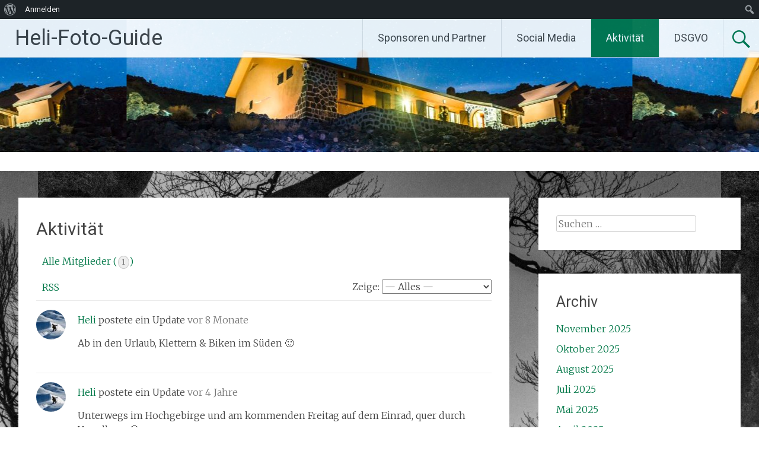

--- FILE ---
content_type: text/html; charset=UTF-8
request_url: https://www.foto-guide.at/aktivitaet/
body_size: 13799
content:
<!DOCTYPE html>
<html lang="de">
<head>
<meta charset="UTF-8">
<meta name="viewport" content="width=device-width, initial-scale=1">
<link rel="profile" href="https://gmpg.org/xfn/11">
<title>Aktivität &#8211; Heli-Foto-Guide</title>
<meta name='robots' content='max-image-preview:large' />
<link rel='dns-prefetch' href='//fonts.googleapis.com' />
<link rel="alternate" type="application/rss+xml" title="Heli-Foto-Guide &raquo; Feed" href="https://www.foto-guide.at/feed/" />
<link rel="alternate" type="application/rss+xml" title="Heli-Foto-Guide &raquo; Kommentar-Feed" href="https://www.foto-guide.at/comments/feed/" />
<link rel="alternate" title="oEmbed (JSON)" type="application/json+oembed" href="https://www.foto-guide.at/wp-json/oembed/1.0/embed?url" />
<link rel="alternate" title="oEmbed (XML)" type="text/xml+oembed" href="https://www.foto-guide.at/wp-json/oembed/1.0/embed?url&#038;format=xml" />
<style id='wp-img-auto-sizes-contain-inline-css' type='text/css'>
img:is([sizes=auto i],[sizes^="auto," i]){contain-intrinsic-size:3000px 1500px}
/*# sourceURL=wp-img-auto-sizes-contain-inline-css */
</style>
<link rel='stylesheet' id='dashicons-css' href='https://www.foto-guide.at/wp-includes/css/dashicons.min.css?ver=6.9' type='text/css' media='all' />
<link rel='stylesheet' id='admin-bar-css' href='https://www.foto-guide.at/wp-includes/css/admin-bar.min.css?ver=6.9' type='text/css' media='all' />
<style id='admin-bar-inline-css' type='text/css'>

		@media screen { html { margin-top: 32px !important; } }
		@media screen and ( max-width: 782px ) { html { margin-top: 46px !important; } }
	
@media print { #wpadminbar { display:none; } }
/*# sourceURL=admin-bar-inline-css */
</style>
<style id='wp-emoji-styles-inline-css' type='text/css'>

	img.wp-smiley, img.emoji {
		display: inline !important;
		border: none !important;
		box-shadow: none !important;
		height: 1em !important;
		width: 1em !important;
		margin: 0 0.07em !important;
		vertical-align: -0.1em !important;
		background: none !important;
		padding: 0 !important;
	}
/*# sourceURL=wp-emoji-styles-inline-css */
</style>
<style id='wp-block-library-inline-css' type='text/css'>
:root{--wp-block-synced-color:#7a00df;--wp-block-synced-color--rgb:122,0,223;--wp-bound-block-color:var(--wp-block-synced-color);--wp-editor-canvas-background:#ddd;--wp-admin-theme-color:#007cba;--wp-admin-theme-color--rgb:0,124,186;--wp-admin-theme-color-darker-10:#006ba1;--wp-admin-theme-color-darker-10--rgb:0,107,160.5;--wp-admin-theme-color-darker-20:#005a87;--wp-admin-theme-color-darker-20--rgb:0,90,135;--wp-admin-border-width-focus:2px}@media (min-resolution:192dpi){:root{--wp-admin-border-width-focus:1.5px}}.wp-element-button{cursor:pointer}:root .has-very-light-gray-background-color{background-color:#eee}:root .has-very-dark-gray-background-color{background-color:#313131}:root .has-very-light-gray-color{color:#eee}:root .has-very-dark-gray-color{color:#313131}:root .has-vivid-green-cyan-to-vivid-cyan-blue-gradient-background{background:linear-gradient(135deg,#00d084,#0693e3)}:root .has-purple-crush-gradient-background{background:linear-gradient(135deg,#34e2e4,#4721fb 50%,#ab1dfe)}:root .has-hazy-dawn-gradient-background{background:linear-gradient(135deg,#faaca8,#dad0ec)}:root .has-subdued-olive-gradient-background{background:linear-gradient(135deg,#fafae1,#67a671)}:root .has-atomic-cream-gradient-background{background:linear-gradient(135deg,#fdd79a,#004a59)}:root .has-nightshade-gradient-background{background:linear-gradient(135deg,#330968,#31cdcf)}:root .has-midnight-gradient-background{background:linear-gradient(135deg,#020381,#2874fc)}:root{--wp--preset--font-size--normal:16px;--wp--preset--font-size--huge:42px}.has-regular-font-size{font-size:1em}.has-larger-font-size{font-size:2.625em}.has-normal-font-size{font-size:var(--wp--preset--font-size--normal)}.has-huge-font-size{font-size:var(--wp--preset--font-size--huge)}.has-text-align-center{text-align:center}.has-text-align-left{text-align:left}.has-text-align-right{text-align:right}.has-fit-text{white-space:nowrap!important}#end-resizable-editor-section{display:none}.aligncenter{clear:both}.items-justified-left{justify-content:flex-start}.items-justified-center{justify-content:center}.items-justified-right{justify-content:flex-end}.items-justified-space-between{justify-content:space-between}.screen-reader-text{border:0;clip-path:inset(50%);height:1px;margin:-1px;overflow:hidden;padding:0;position:absolute;width:1px;word-wrap:normal!important}.screen-reader-text:focus{background-color:#ddd;clip-path:none;color:#444;display:block;font-size:1em;height:auto;left:5px;line-height:normal;padding:15px 23px 14px;text-decoration:none;top:5px;width:auto;z-index:100000}html :where(.has-border-color){border-style:solid}html :where([style*=border-top-color]){border-top-style:solid}html :where([style*=border-right-color]){border-right-style:solid}html :where([style*=border-bottom-color]){border-bottom-style:solid}html :where([style*=border-left-color]){border-left-style:solid}html :where([style*=border-width]){border-style:solid}html :where([style*=border-top-width]){border-top-style:solid}html :where([style*=border-right-width]){border-right-style:solid}html :where([style*=border-bottom-width]){border-bottom-style:solid}html :where([style*=border-left-width]){border-left-style:solid}html :where(img[class*=wp-image-]){height:auto;max-width:100%}:where(figure){margin:0 0 1em}html :where(.is-position-sticky){--wp-admin--admin-bar--position-offset:var(--wp-admin--admin-bar--height,0px)}@media screen and (max-width:600px){html :where(.is-position-sticky){--wp-admin--admin-bar--position-offset:0px}}

/*# sourceURL=wp-block-library-inline-css */
</style><style id='global-styles-inline-css' type='text/css'>
:root{--wp--preset--aspect-ratio--square: 1;--wp--preset--aspect-ratio--4-3: 4/3;--wp--preset--aspect-ratio--3-4: 3/4;--wp--preset--aspect-ratio--3-2: 3/2;--wp--preset--aspect-ratio--2-3: 2/3;--wp--preset--aspect-ratio--16-9: 16/9;--wp--preset--aspect-ratio--9-16: 9/16;--wp--preset--color--black: #000000;--wp--preset--color--cyan-bluish-gray: #abb8c3;--wp--preset--color--white: #ffffff;--wp--preset--color--pale-pink: #f78da7;--wp--preset--color--vivid-red: #cf2e2e;--wp--preset--color--luminous-vivid-orange: #ff6900;--wp--preset--color--luminous-vivid-amber: #fcb900;--wp--preset--color--light-green-cyan: #7bdcb5;--wp--preset--color--vivid-green-cyan: #00d084;--wp--preset--color--pale-cyan-blue: #8ed1fc;--wp--preset--color--vivid-cyan-blue: #0693e3;--wp--preset--color--vivid-purple: #9b51e0;--wp--preset--gradient--vivid-cyan-blue-to-vivid-purple: linear-gradient(135deg,rgb(6,147,227) 0%,rgb(155,81,224) 100%);--wp--preset--gradient--light-green-cyan-to-vivid-green-cyan: linear-gradient(135deg,rgb(122,220,180) 0%,rgb(0,208,130) 100%);--wp--preset--gradient--luminous-vivid-amber-to-luminous-vivid-orange: linear-gradient(135deg,rgb(252,185,0) 0%,rgb(255,105,0) 100%);--wp--preset--gradient--luminous-vivid-orange-to-vivid-red: linear-gradient(135deg,rgb(255,105,0) 0%,rgb(207,46,46) 100%);--wp--preset--gradient--very-light-gray-to-cyan-bluish-gray: linear-gradient(135deg,rgb(238,238,238) 0%,rgb(169,184,195) 100%);--wp--preset--gradient--cool-to-warm-spectrum: linear-gradient(135deg,rgb(74,234,220) 0%,rgb(151,120,209) 20%,rgb(207,42,186) 40%,rgb(238,44,130) 60%,rgb(251,105,98) 80%,rgb(254,248,76) 100%);--wp--preset--gradient--blush-light-purple: linear-gradient(135deg,rgb(255,206,236) 0%,rgb(152,150,240) 100%);--wp--preset--gradient--blush-bordeaux: linear-gradient(135deg,rgb(254,205,165) 0%,rgb(254,45,45) 50%,rgb(107,0,62) 100%);--wp--preset--gradient--luminous-dusk: linear-gradient(135deg,rgb(255,203,112) 0%,rgb(199,81,192) 50%,rgb(65,88,208) 100%);--wp--preset--gradient--pale-ocean: linear-gradient(135deg,rgb(255,245,203) 0%,rgb(182,227,212) 50%,rgb(51,167,181) 100%);--wp--preset--gradient--electric-grass: linear-gradient(135deg,rgb(202,248,128) 0%,rgb(113,206,126) 100%);--wp--preset--gradient--midnight: linear-gradient(135deg,rgb(2,3,129) 0%,rgb(40,116,252) 100%);--wp--preset--font-size--small: 13px;--wp--preset--font-size--medium: 20px;--wp--preset--font-size--large: 36px;--wp--preset--font-size--x-large: 42px;--wp--preset--spacing--20: 0.44rem;--wp--preset--spacing--30: 0.67rem;--wp--preset--spacing--40: 1rem;--wp--preset--spacing--50: 1.5rem;--wp--preset--spacing--60: 2.25rem;--wp--preset--spacing--70: 3.38rem;--wp--preset--spacing--80: 5.06rem;--wp--preset--shadow--natural: 6px 6px 9px rgba(0, 0, 0, 0.2);--wp--preset--shadow--deep: 12px 12px 50px rgba(0, 0, 0, 0.4);--wp--preset--shadow--sharp: 6px 6px 0px rgba(0, 0, 0, 0.2);--wp--preset--shadow--outlined: 6px 6px 0px -3px rgb(255, 255, 255), 6px 6px rgb(0, 0, 0);--wp--preset--shadow--crisp: 6px 6px 0px rgb(0, 0, 0);}:where(.is-layout-flex){gap: 0.5em;}:where(.is-layout-grid){gap: 0.5em;}body .is-layout-flex{display: flex;}.is-layout-flex{flex-wrap: wrap;align-items: center;}.is-layout-flex > :is(*, div){margin: 0;}body .is-layout-grid{display: grid;}.is-layout-grid > :is(*, div){margin: 0;}:where(.wp-block-columns.is-layout-flex){gap: 2em;}:where(.wp-block-columns.is-layout-grid){gap: 2em;}:where(.wp-block-post-template.is-layout-flex){gap: 1.25em;}:where(.wp-block-post-template.is-layout-grid){gap: 1.25em;}.has-black-color{color: var(--wp--preset--color--black) !important;}.has-cyan-bluish-gray-color{color: var(--wp--preset--color--cyan-bluish-gray) !important;}.has-white-color{color: var(--wp--preset--color--white) !important;}.has-pale-pink-color{color: var(--wp--preset--color--pale-pink) !important;}.has-vivid-red-color{color: var(--wp--preset--color--vivid-red) !important;}.has-luminous-vivid-orange-color{color: var(--wp--preset--color--luminous-vivid-orange) !important;}.has-luminous-vivid-amber-color{color: var(--wp--preset--color--luminous-vivid-amber) !important;}.has-light-green-cyan-color{color: var(--wp--preset--color--light-green-cyan) !important;}.has-vivid-green-cyan-color{color: var(--wp--preset--color--vivid-green-cyan) !important;}.has-pale-cyan-blue-color{color: var(--wp--preset--color--pale-cyan-blue) !important;}.has-vivid-cyan-blue-color{color: var(--wp--preset--color--vivid-cyan-blue) !important;}.has-vivid-purple-color{color: var(--wp--preset--color--vivid-purple) !important;}.has-black-background-color{background-color: var(--wp--preset--color--black) !important;}.has-cyan-bluish-gray-background-color{background-color: var(--wp--preset--color--cyan-bluish-gray) !important;}.has-white-background-color{background-color: var(--wp--preset--color--white) !important;}.has-pale-pink-background-color{background-color: var(--wp--preset--color--pale-pink) !important;}.has-vivid-red-background-color{background-color: var(--wp--preset--color--vivid-red) !important;}.has-luminous-vivid-orange-background-color{background-color: var(--wp--preset--color--luminous-vivid-orange) !important;}.has-luminous-vivid-amber-background-color{background-color: var(--wp--preset--color--luminous-vivid-amber) !important;}.has-light-green-cyan-background-color{background-color: var(--wp--preset--color--light-green-cyan) !important;}.has-vivid-green-cyan-background-color{background-color: var(--wp--preset--color--vivid-green-cyan) !important;}.has-pale-cyan-blue-background-color{background-color: var(--wp--preset--color--pale-cyan-blue) !important;}.has-vivid-cyan-blue-background-color{background-color: var(--wp--preset--color--vivid-cyan-blue) !important;}.has-vivid-purple-background-color{background-color: var(--wp--preset--color--vivid-purple) !important;}.has-black-border-color{border-color: var(--wp--preset--color--black) !important;}.has-cyan-bluish-gray-border-color{border-color: var(--wp--preset--color--cyan-bluish-gray) !important;}.has-white-border-color{border-color: var(--wp--preset--color--white) !important;}.has-pale-pink-border-color{border-color: var(--wp--preset--color--pale-pink) !important;}.has-vivid-red-border-color{border-color: var(--wp--preset--color--vivid-red) !important;}.has-luminous-vivid-orange-border-color{border-color: var(--wp--preset--color--luminous-vivid-orange) !important;}.has-luminous-vivid-amber-border-color{border-color: var(--wp--preset--color--luminous-vivid-amber) !important;}.has-light-green-cyan-border-color{border-color: var(--wp--preset--color--light-green-cyan) !important;}.has-vivid-green-cyan-border-color{border-color: var(--wp--preset--color--vivid-green-cyan) !important;}.has-pale-cyan-blue-border-color{border-color: var(--wp--preset--color--pale-cyan-blue) !important;}.has-vivid-cyan-blue-border-color{border-color: var(--wp--preset--color--vivid-cyan-blue) !important;}.has-vivid-purple-border-color{border-color: var(--wp--preset--color--vivid-purple) !important;}.has-vivid-cyan-blue-to-vivid-purple-gradient-background{background: var(--wp--preset--gradient--vivid-cyan-blue-to-vivid-purple) !important;}.has-light-green-cyan-to-vivid-green-cyan-gradient-background{background: var(--wp--preset--gradient--light-green-cyan-to-vivid-green-cyan) !important;}.has-luminous-vivid-amber-to-luminous-vivid-orange-gradient-background{background: var(--wp--preset--gradient--luminous-vivid-amber-to-luminous-vivid-orange) !important;}.has-luminous-vivid-orange-to-vivid-red-gradient-background{background: var(--wp--preset--gradient--luminous-vivid-orange-to-vivid-red) !important;}.has-very-light-gray-to-cyan-bluish-gray-gradient-background{background: var(--wp--preset--gradient--very-light-gray-to-cyan-bluish-gray) !important;}.has-cool-to-warm-spectrum-gradient-background{background: var(--wp--preset--gradient--cool-to-warm-spectrum) !important;}.has-blush-light-purple-gradient-background{background: var(--wp--preset--gradient--blush-light-purple) !important;}.has-blush-bordeaux-gradient-background{background: var(--wp--preset--gradient--blush-bordeaux) !important;}.has-luminous-dusk-gradient-background{background: var(--wp--preset--gradient--luminous-dusk) !important;}.has-pale-ocean-gradient-background{background: var(--wp--preset--gradient--pale-ocean) !important;}.has-electric-grass-gradient-background{background: var(--wp--preset--gradient--electric-grass) !important;}.has-midnight-gradient-background{background: var(--wp--preset--gradient--midnight) !important;}.has-small-font-size{font-size: var(--wp--preset--font-size--small) !important;}.has-medium-font-size{font-size: var(--wp--preset--font-size--medium) !important;}.has-large-font-size{font-size: var(--wp--preset--font-size--large) !important;}.has-x-large-font-size{font-size: var(--wp--preset--font-size--x-large) !important;}
/*# sourceURL=global-styles-inline-css */
</style>

<style id='classic-theme-styles-inline-css' type='text/css'>
/*! This file is auto-generated */
.wp-block-button__link{color:#fff;background-color:#32373c;border-radius:9999px;box-shadow:none;text-decoration:none;padding:calc(.667em + 2px) calc(1.333em + 2px);font-size:1.125em}.wp-block-file__button{background:#32373c;color:#fff;text-decoration:none}
/*# sourceURL=/wp-includes/css/classic-themes.min.css */
</style>
<link rel='stylesheet' id='bbp-default-css' href='https://www.foto-guide.at/wp-content/plugins/bbpress/templates/default/css/bbpress.min.css?ver=2.6.14' type='text/css' media='all' />
<link rel='stylesheet' id='bp-admin-bar-css' href='https://www.foto-guide.at/wp-content/plugins/buddypress/bp-core/css/admin-bar.min.css?ver=14.4.0' type='text/css' media='all' />
<link rel='stylesheet' id='bp-tooltips-css' href='https://www.foto-guide.at/wp-content/plugins/buddypress/bp-core/css/bp-tooltips.min.css?ver=14.4.0' type='text/css' media='all' />
<link rel='stylesheet' id='bp-legacy-css-css' href='https://www.foto-guide.at/wp-content/plugins/buddypress/bp-templates/bp-legacy/css/buddypress.min.css?ver=14.4.0' type='text/css' media='screen' />
<link rel='stylesheet' id='responsive-lightbox-swipebox-css' href='https://www.foto-guide.at/wp-content/plugins/responsive-lightbox/assets/swipebox/swipebox.min.css?ver=1.5.2' type='text/css' media='all' />
<link rel='stylesheet' id='megamenu-css' href='https://www.foto-guide.at/wp-content/uploads/maxmegamenu/style.css?ver=2fd4af' type='text/css' media='all' />
<link rel='stylesheet' id='radiate-style-css' href='https://www.foto-guide.at/wp-content/themes/radiate/style.css?ver=6.9' type='text/css' media='all' />
<link rel='stylesheet' id='radiate-google-fonts-css' href='//fonts.googleapis.com/css?family=Roboto%7CMerriweather%3A400%2C300&#038;display=swap&#038;ver=6.9' type='text/css' media='all' />
<link rel='stylesheet' id='radiate-genericons-css' href='https://www.foto-guide.at/wp-content/themes/radiate/genericons/genericons.css?ver=3.3.1' type='text/css' media='all' />
<script type="text/javascript" src="https://www.foto-guide.at/wp-includes/js/jquery/jquery.min.js?ver=3.7.1" id="jquery-core-js"></script>
<script type="text/javascript" src="https://www.foto-guide.at/wp-includes/js/jquery/jquery-migrate.min.js?ver=3.4.1" id="jquery-migrate-js"></script>
<script type="text/javascript" id="bp-confirm-js-extra">
/* <![CDATA[ */
var BP_Confirm = {"are_you_sure":"Bist du dir sicher?"};
//# sourceURL=bp-confirm-js-extra
/* ]]> */
</script>
<script type="text/javascript" src="https://www.foto-guide.at/wp-content/plugins/buddypress/bp-core/js/confirm.min.js?ver=14.4.0" id="bp-confirm-js"></script>
<script type="text/javascript" src="https://www.foto-guide.at/wp-content/plugins/buddypress/bp-core/js/jquery-query.min.js?ver=14.4.0" id="bp-jquery-query-js"></script>
<script type="text/javascript" src="https://www.foto-guide.at/wp-content/plugins/buddypress/bp-core/js/vendor/jquery-cookie.min.js?ver=14.4.0" id="bp-jquery-cookie-js"></script>
<script type="text/javascript" src="https://www.foto-guide.at/wp-content/plugins/buddypress/bp-core/js/vendor/jquery-scroll-to.min.js?ver=14.4.0" id="bp-jquery-scroll-to-js"></script>
<script type="text/javascript" src="https://www.foto-guide.at/wp-includes/js/dist/hooks.min.js?ver=dd5603f07f9220ed27f1" id="wp-hooks-js"></script>
<script type="text/javascript" id="heartbeat-js-extra">
/* <![CDATA[ */
var heartbeatSettings = {"ajaxurl":"/wp-admin/admin-ajax.php"};
//# sourceURL=heartbeat-js-extra
/* ]]> */
</script>
<script type="text/javascript" src="https://www.foto-guide.at/wp-includes/js/heartbeat.min.js?ver=6.9" id="heartbeat-js"></script>
<script type="text/javascript" id="bp-legacy-js-js-extra">
/* <![CDATA[ */
var BP_DTheme = {"accepted":"Angenommen","close":"Schlie\u00dfen","comments":"Kommentare","leave_group_confirm":"Wollen Sie diese Gruppe wirklich verlassen?","mark_as_fav":"Favorisieren","my_favs":"Meine Favoriten","rejected":"Abgelehnt","remove_fav":"Aus den Favoriten entfernen","show_all":"Alle anzeigen","show_all_comments":"Zeige alle Kommentare f\u00fcr diesen Thread","show_x_comments":"Alle Kommentare anzeigen (%d)","unsaved_changes":"Dein Profil enth\u00e4lt nicht gespeicherte \u00c4nderungen. Wenn du die Seite verl\u00e4sst, gehen alle \u00c4nderungen verloren.","view":"Anzeigen","store_filter_settings":"","newest":"Lade Neueste","pulse":"15"};
//# sourceURL=bp-legacy-js-js-extra
/* ]]> */
</script>
<script type="text/javascript" src="https://www.foto-guide.at/wp-content/plugins/buddypress/bp-templates/bp-legacy/js/buddypress.min.js?ver=14.4.0" id="bp-legacy-js-js"></script>
<script type="text/javascript" src="https://www.foto-guide.at/wp-content/plugins/responsive-lightbox/assets/swipebox/jquery.swipebox.min.js?ver=1.5.2" id="responsive-lightbox-swipebox-js"></script>
<script type="text/javascript" src="https://www.foto-guide.at/wp-includes/js/underscore.min.js?ver=1.13.7" id="underscore-js"></script>
<script type="text/javascript" src="https://www.foto-guide.at/wp-content/plugins/responsive-lightbox/assets/infinitescroll/infinite-scroll.pkgd.min.js?ver=4.0.1" id="responsive-lightbox-infinite-scroll-js"></script>
<script type="text/javascript" id="responsive-lightbox-js-before">
/* <![CDATA[ */
var rlArgs = {"script":"swipebox","selector":"lightbox","customEvents":"","activeGalleries":true,"animation":true,"hideCloseButtonOnMobile":false,"removeBarsOnMobile":false,"hideBars":true,"hideBarsDelay":5000,"videoMaxWidth":1080,"useSVG":true,"loopAtEnd":false,"woocommerce_gallery":false,"ajaxurl":"https:\/\/www.foto-guide.at\/wp-admin\/admin-ajax.php","nonce":"2e6aba3af5","preview":false,"postId":0,"scriptExtension":false};

//# sourceURL=responsive-lightbox-js-before
/* ]]> */
</script>
<script type="text/javascript" src="https://www.foto-guide.at/wp-content/plugins/responsive-lightbox/js/front.js?ver=2.5.5" id="responsive-lightbox-js"></script>
<link rel="https://api.w.org/" href="https://www.foto-guide.at/wp-json/" /><link rel="alternate" title="JSON" type="application/json" href="https://www.foto-guide.at/wp-json/wp/v2/pages/2485" /><link rel="EditURI" type="application/rsd+xml" title="RSD" href="https://www.foto-guide.at/xmlrpc.php?rsd" />
<meta name="generator" content="WordPress 6.9" />
<link rel='shortlink' href='https://www.foto-guide.at/?p=2485' />

	<script type="text/javascript">var ajaxurl = 'https://www.foto-guide.at/wp-admin/admin-ajax.php';</script>

		<style type="text/css"> blockquote{border-color:#EAEAEA #EAEAEA #EAEAEA #007747}.site-title a:hover,a{color:#007747}#masthead .search-form,.main-navigation a:hover,.main-navigation ul li ul li a:hover,.main-navigation ul li ul li:hover>a,.main-navigation ul li.current-menu-ancestor a,.main-navigation ul li.current-menu-item a,.main-navigation ul li.current-menu-item ul li a:hover,.main-navigation ul li.current_page_ancestor a,.main-navigation ul li.current_page_item a,.main-navigation ul li:hover>a{background-color:#007747}.header-search-icon:before{color:#007747}button,input[type=button],input[type=reset],input[type=submit]{background-color:#007747}#content .comments-area a.comment-edit-link:hover,#content .comments-area a.comment-permalink:hover,#content .comments-area article header cite a:hover,#content .entry-meta span a:hover,#content .entry-title a:hover,.comment .comment-reply-link:hover,.comments-area .comment-author-link a:hover,.entry-meta span:hover,.site-header .menu-toggle,.site-header .menu-toggle:hover{color:#007747}.main-small-navigation ul li ul li a:hover,.main-small-navigation ul li:hover,.main-small-navigation ul li a:hover,.main-small-navigation ul li ul li:hover>a,.main-small-navigation ul > .current_page_item, .main-small-navigation ul > .current-menu-item,.main-small-navigation ul li.current-menu-item ul li a:hover{background-color:#007747}#featured_pages a.more-link:hover{border-color:#007747;color:#007747}a#back-top:before{background-color:#007747}a#scroll-up span{color:#007747}
			.woocommerce ul.products li.product .onsale,.woocommerce span.onsale,.woocommerce #respond input#submit:hover, .woocommerce a.button:hover,
			.wocommerce button.button:hover, .woocommerce input.button:hover, .woocommerce #respond input#submit.alt:hover, .woocommerce a.button.alt:hover,
			.woocommerce button.button.alt:hover, .woocommerce input.button.alt:hover {background-color: #007747}
			.woocommerce .woocommerce-message::before { color: #007747; }
			.main-small-navigation ul li ul li.current-menu-item > a { background: #007747; }

			@media (max-width: 768px){.better-responsive-menu .sub-toggle{background:#004515}}</style>
			<style type="text/css">
			.site-title a {
			color: #3f3f3f;
		}
		</style>
	<style type="text/css" id="custom-background-css">
body.custom-background { background-color: #e0e0e0; background-image: url("https://www.foto-guide.at/wp-content/uploads/2020/04/HH-01212-Mittel.jpg"); background-position: center center; background-size: contain; background-repeat: repeat; background-attachment: scroll; }
</style>
	
	<link rel="alternate" type="application/rss+xml" title="Heli-Foto-Guide | RSS-Feed für Website-globale Aktivitäten" href="https://www.foto-guide.at/aktivitaet/feed/" />

<link rel='canonical' href='https://www.foto-guide.at/aktivitaet/' />
<link rel="icon" href="https://www.foto-guide.at/wp-content/uploads/2020/05/cropped-RGOY9059-scaled-1-32x32.jpg" sizes="32x32" />
<link rel="icon" href="https://www.foto-guide.at/wp-content/uploads/2020/05/cropped-RGOY9059-scaled-1-192x192.jpg" sizes="192x192" />
<link rel="apple-touch-icon" href="https://www.foto-guide.at/wp-content/uploads/2020/05/cropped-RGOY9059-scaled-1-180x180.jpg" />
<meta name="msapplication-TileImage" content="https://www.foto-guide.at/wp-content/uploads/2020/05/cropped-RGOY9059-scaled-1-270x270.jpg" />
		<style type="text/css" id="custom-header-css">
			#parallax-bg {
			background-image: url('https://www.foto-guide.at/wp-content/uploads/2017/09/cropped-FamD-01658-Small.jpg'); background-repeat: repeat-x; background-position: center top; background-attachment: scroll;			}

			#masthead {
				margin-bottom: 256px;
			}

			@media only screen and (max-width: 600px) {
				#masthead {
					margin-bottom: 188px;
				}
			}
		</style>
			<style type="text/css" id="custom-background-css">
			body.custom-background {
				background: none !important;
			}

			#content {
			background-color: #e0e0e0; background-image: url('http://www.foto-guide.at/wp-content/uploads/2020/04/HH-01212-Mittel.jpg'); background-repeat: repeat; background-position: top center; background-attachment: scroll;			}
		</style>
	<style type="text/css">/** Mega Menu CSS: fs **/</style>
<link rel='stylesheet' id='jetpack-responsive-videos-css' href='https://www.foto-guide.at/wp-content/plugins/jetpack/jetpack_vendor/automattic/jetpack-classic-theme-helper/dist/responsive-videos/responsive-videos.css?minify=false&#038;ver=4fbf400e55121e7e87cb' type='text/css' media='all' />
</head>

<body class="directory activity  buddypress bp-legacy wp-singular page-template-default page page-id-2485 admin-bar no-customize-support custom-background wp-embed-responsive wp-theme-radiate">

		<div id="wpadminbar" class="nojq nojs">
						<div class="quicklinks" id="wp-toolbar" role="navigation" aria-label="Werkzeugleiste">
				<ul role='menu' id='wp-admin-bar-root-default' class="ab-top-menu"><li role='group' id='wp-admin-bar-wp-logo' class="menupop"><div class="ab-item ab-empty-item" tabindex="0" role="menuitem" aria-expanded="false"><span class="ab-icon" aria-hidden="true"></span><span class="screen-reader-text">Über WordPress</span></div><div class="ab-sub-wrapper"><ul role='menu' id='wp-admin-bar-wp-logo-external' class="ab-sub-secondary ab-submenu"><li role='group' id='wp-admin-bar-wporg'><a class='ab-item' role="menuitem" href='https://de.wordpress.org/'>WordPress.org</a></li><li role='group' id='wp-admin-bar-documentation'><a class='ab-item' role="menuitem" href='https://wordpress.org/documentation/'>Dokumentation (engl.)</a></li><li role='group' id='wp-admin-bar-learn'><a class='ab-item' role="menuitem" href='https://learn.wordpress.org/?locale=de_DE'>Learn WordPress</a></li><li role='group' id='wp-admin-bar-support-forums'><a class='ab-item' role="menuitem" href='https://de.wordpress.org/support/'>Support</a></li><li role='group' id='wp-admin-bar-feedback'><a class='ab-item' role="menuitem" href='https://wordpress.org/support/forum/requests-and-feedback/'>Feedback</a></li></ul></div></li><li role='group' id='wp-admin-bar-bp-login'><a class='ab-item' role="menuitem" href='https://www.foto-guide.at/wp-login.php?redirect_to=https%3A%2F%2Fwww.foto-guide.at%2Faktivitaet%2F'>Anmelden</a></li></ul><ul role='menu' id='wp-admin-bar-top-secondary' class="ab-top-secondary ab-top-menu"><li role='group' id='wp-admin-bar-search' class="admin-bar-search"><div class="ab-item ab-empty-item" tabindex="-1" role="menuitem"><form action="https://www.foto-guide.at/" method="get" id="adminbarsearch"><input class="adminbar-input" name="s" id="adminbar-search" type="text" value="" maxlength="150" /><label for="adminbar-search" class="screen-reader-text">Suchen</label><input type="submit" class="adminbar-button" value="Suchen" /></form></div></li></ul>			</div>
		</div>

		
<script type="text/javascript" id="bbp-swap-no-js-body-class">
	document.body.className = document.body.className.replace( 'bbp-no-js', 'bbp-js' );
</script>


<div id="parallax-bg">
	</div>
<div id="page" class="hfeed site">
	<a class="skip-link screen-reader-text" href="#content">Zum Inhalt springen</a>

		<header id="masthead" class="site-header" role="banner">
		<div class="header-wrap clearfix">
			<div class="site-branding">
							<h3 class="site-title"><a href="https://www.foto-guide.at/" title="Heli-Foto-Guide" rel="home">Heli-Foto-Guide</a></h3>
										<p class="site-description">heli@foto-guide.at / +43 664 5650611</p>
						</div>

							<div class="header-search-icon"></div>
				<form role="search" method="get" class="search-form" action="https://www.foto-guide.at/">
	<label>
		<span class="screen-reader-text">Suche nach:</span>
		<input type="search" class="search-field" placeholder="Suchen …" value="" name="s">
	</label>
	<input type="submit" class="search-submit" value="Suchen">
</form>

			<nav id="site-navigation" class="main-navigation" role="navigation">
				<h4 class="menu-toggle"></h4>

				<div class="menu-primary-container"><ul id="menu-sponsoren-und-partner" class="clearfix "><li id="menu-item-4338" class="menu-item menu-item-type-post_type menu-item-object-page menu-item-has-children menu-item-4338"><a href="https://www.foto-guide.at/sponsoren-und-partner/">Sponsoren und Partner</a>
<ul class="sub-menu">
	<li id="menu-item-8034" class="menu-item menu-item-type-custom menu-item-object-custom menu-item-8034"><a target="_blank" href="https://www.bikeguideaustria.at/">Bikeguide Austria</a></li>
	<li id="menu-item-4080" class="menu-item menu-item-type-custom menu-item-object-custom menu-item-4080"><a target="_blank" href="https://www.instagram.com/bergpartner_vorarlberg/">Bergpartner Vorarlberg</a></li>
	<li id="menu-item-4081" class="menu-item menu-item-type-custom menu-item-object-custom menu-item-4081"><a target="_blank" href="https://www.vorarlberg.bergfuehrer.at/">Bergführer</a></li>
	<li id="menu-item-545" class="menu-item menu-item-type-custom menu-item-object-custom menu-item-545"><a target="_blank" href="https://www.siurana.at/">Siurana</a></li>
	<li id="menu-item-544" class="menu-item menu-item-type-custom menu-item-object-custom menu-item-544"><a target="_blank" href="http://www.sportfuchs.com/">Bike and more</a></li>
	<li id="menu-item-552" class="menu-item menu-item-type-custom menu-item-object-custom menu-item-552"><a target="_blank" href="http://www.sport-thomas.at/">Sport Thomas</a></li>
	<li id="menu-item-559" class="menu-item menu-item-type-custom menu-item-object-custom menu-item-559"><a target="_blank" href="http://www.alpenverein-akademie.at/">OEAV &#8211; Akademie</a></li>
	<li id="menu-item-560" class="menu-item menu-item-type-custom menu-item-object-custom menu-item-560"><a target="_blank" href="https://www.facebook.com/kimchikristina/">Kimchikristina</a></li>
	<li id="menu-item-564" class="menu-item menu-item-type-custom menu-item-object-custom menu-item-564"><a target="_blank" href="http://vhs-bregenz.at/">VHS</a></li>
</ul>
</li>
<li id="menu-item-4345" class="menu-item menu-item-type-post_type menu-item-object-page menu-item-has-children menu-item-4345"><a href="https://www.foto-guide.at/social-media/">Social Media</a>
<ul class="sub-menu">
	<li id="menu-item-2639" class="menu-item menu-item-type-custom menu-item-object-custom menu-item-2639"><a target="_blank" href="https://www.facebook.com/helmut.duringer">Facebook</a></li>
	<li id="menu-item-2640" class="menu-item menu-item-type-custom menu-item-object-custom menu-item-2640"><a target="_blank" href="https://www.instagram.com/helifotoguide/">Instagram</a></li>
</ul>
</li>
<li id="menu-item-2487" class="menu-item menu-item-type-post_type menu-item-object-page current-menu-item page_item page-item-2485 current_page_item menu-item-2487"><a target="_blank" href="https://www.foto-guide.at/aktivitaet/" aria-current="page">Aktivität</a></li>
<li id="menu-item-4352" class="menu-item menu-item-type-post_type menu-item-object-page menu-item-4352"><a href="https://www.foto-guide.at/dsgvo-3/">DSGVO</a></li>
</ul></div>			</nav><!-- #site-navigation -->
		</div><!-- .inner-wrap header-wrap -->
	</header><!-- #masthead -->

	<div id="content" class="site-content">
		<div class="inner-wrap clearfix">

	<div id="primary" class="content-area">
		<main id="main" class="site-main" role="main">

			
				
<article id="post-0" class="bp_activity type-bp_activity post-0 page type-page status-publish hentry">
   <header class="entry-header">
               <h1 class="entry-title">Aktivität</h1>
         </header><!-- .entry-header -->

	<div class="entry-content">
		
<div id="buddypress">

	
	
	<div id="template-notices" role="alert" aria-atomic="true">
		
	</div>

	<div class="item-list-tabs activity-type-tabs" aria-label="Website-übergreifende Aktivitäten Navigation" role="navigation">
		<ul>
			
			<li class="selected" id="activity-all">
				<a href="https://www.foto-guide.at/aktivitaet/">
					Alle Mitglieder (<span>1</span>)				</a>
			</li>

			
					</ul>
	</div><!-- .item-list-tabs -->

	<div class="item-list-tabs no-ajax" id="subnav" aria-label="Sekundäre Navigation der Aktivitäten" role="navigation">
		<ul>
							<li class="feed">
					<a href="https://www.foto-guide.at/aktivitaet/feed/" class="bp-tooltip" data-bp-tooltip="RSS-Feed" aria-label="RSS-Feed">
						RSS					</a>
				</li>
			
			
			<li id="activity-filter-select" class="last">
				<label for="activity-filter-by">Zeige:</label>
				<select id="activity-filter-by">
					<option value="-1">&mdash; Alles &mdash;</option>

					<option value="new_member">Neue Mitglieder</option>
<option value="updated_profile">Profilaktualisierungen</option>
<option value="activity_update">Updates</option>
<option value="bbp_topic_create">Themen</option>
<option value="bbp_reply_create">Antworten</option>

					
				</select>
			</li>
		</ul>
	</div><!-- .item-list-tabs -->

	
	<div class="activity" aria-live="polite" aria-atomic="true" aria-relevant="all">

		

	
		<ul id="activity-stream" class="activity-list item-list">

	
	
		
<li class="activity activity_update activity-item date-recorded-1747635549" id="activity-19">
	<div class="activity-avatar">
		<a href="https://www.foto-guide.at/mitglieder/admin/">

			<img decoding="async" loading="lazy" src="https://www.foto-guide.at/wp-content/uploads/avatars/1/5a5271c262118-bpthumb.jpg" class="avatar user-1-avatar avatar-50 photo" width="50" height="50" alt="Profilbild von Heli" />
		</a>
	</div>

	<div class="activity-content">

		<div class="activity-header">

			<p><a href="https://www.foto-guide.at/mitglieder/admin/">Heli</a> postete ein Update <a href="https://www.foto-guide.at/aktivitaet/p/19/" class="view activity-time-since bp-tooltip" data-bp-tooltip="Zeige Diskussion"><span class="time-since" data-livestamp="2025-05-19T06:19:09+0000">vor 8 Monaten, 1 Woche</span></a></p>

		</div>

		
			<div class="activity-inner">

				<p>Ab in den Urlaub, Klettern &amp; Biken im Süden 🙂</p>

			</div>

		
		
		<div class="activity-meta">

			
			
		</div>

	</div>

	
	
		<div class="activity-comments">

			
			
		</div>

	
	
</li>


	
		
<li class="activity activity_update activity-item date-recorded-1658295893" id="activity-18">
	<div class="activity-avatar">
		<a href="https://www.foto-guide.at/mitglieder/admin/">

			<img decoding="async" loading="lazy" src="https://www.foto-guide.at/wp-content/uploads/avatars/1/5a5271c262118-bpthumb.jpg" class="avatar user-1-avatar avatar-50 photo" width="50" height="50" alt="Profilbild von Heli" />
		</a>
	</div>

	<div class="activity-content">

		<div class="activity-header">

			<p><a href="https://www.foto-guide.at/mitglieder/admin/">Heli</a> postete ein Update <a href="https://www.foto-guide.at/aktivitaet/p/18/" class="view activity-time-since bp-tooltip" data-bp-tooltip="Zeige Diskussion"><span class="time-since" data-livestamp="2022-07-20T05:44:53+0000">vor 3 Jahren, 6 Monaten</span></a></p>

		</div>

		
			<div class="activity-inner">

				<p>Unterwegs im Hochgebirge und am kommenden Freitag auf dem Einrad, quer durch Vorarlberg 🙂</p>

			</div>

		
		
		<div class="activity-meta">

			
			
		</div>

	</div>

	
	
		<div class="activity-comments">

			
			
		</div>

	
	
</li>


	
		
<li class="activity activity_update activity-item date-recorded-1596089675" id="activity-17">
	<div class="activity-avatar">
		<a href="https://www.foto-guide.at/mitglieder/admin/">

			<img decoding="async" loading="lazy" src="https://www.foto-guide.at/wp-content/uploads/avatars/1/5a5271c262118-bpthumb.jpg" class="avatar user-1-avatar avatar-50 photo" width="50" height="50" alt="Profilbild von Heli" />
		</a>
	</div>

	<div class="activity-content">

		<div class="activity-header">

			<p><a href="https://www.foto-guide.at/mitglieder/admin/">Heli</a> postete ein Update <a href="https://www.foto-guide.at/aktivitaet/p/17/" class="view activity-time-since bp-tooltip" data-bp-tooltip="Zeige Diskussion"><span class="time-since" data-livestamp="2020-07-30T06:14:35+0000">vor 5 Jahren, 5 Monaten</span></a></p>

		</div>

		
			<div class="activity-inner">

				<p>Momentan gute Bedingungen im Hochgebirge, könnte sich aber mit den warmen Temperaturen ändern.</p>

			</div>

		
		
		<div class="activity-meta">

			
			
		</div>

	</div>

	
	
		<div class="activity-comments">

			
			
		</div>

	
	
</li>


	
		
<li class="activity activity_update activity-item date-recorded-1576045008" id="activity-16">
	<div class="activity-avatar">
		<a href="https://www.foto-guide.at/mitglieder/admin/">

			<img decoding="async" loading="lazy" src="https://www.foto-guide.at/wp-content/uploads/avatars/1/5a5271c262118-bpthumb.jpg" class="avatar user-1-avatar avatar-50 photo" width="50" height="50" alt="Profilbild von Heli" />
		</a>
	</div>

	<div class="activity-content">

		<div class="activity-header">

			<p><a href="https://www.foto-guide.at/mitglieder/admin/">Heli</a> postete ein Update <a href="https://www.foto-guide.at/aktivitaet/p/16/" class="view activity-time-since bp-tooltip" data-bp-tooltip="Zeige Diskussion"><span class="time-since" data-livestamp="2019-12-11T06:16:48+0000">vor 6 Jahren, 1 Monat</span></a></p>

		</div>

		
			<div class="activity-inner">

				<p>Der Winter 2019/2020 hat voll durchgestartet und der nächste Schnee steht vor unserer Haustür 🙂</p>
<div class="jetpack-video-wrapper">
<blockquote class="wp-embedded-content" data-secret="w5LuYtmeg9"><p><a href="http://www.foto-guide.at/uncategorized/winterstart-2019-2020/" rel="nofollow ugc">Winterstart 2019 &#038; 2020</a></p></blockquote>
<p><iframe loading="lazy" title="&#8222;Winterstart 2019 &#038; 2020&#8220; &#8212; Heli-Foto-Guide " class="wp-embedded-content" sandbox="allow-scripts" security="restricted"src="http://www.foto-guide.at/uncategorized/winterstart-2019-2020/embed/#?secret=w5LuYtmeg9" data-secret="w5LuYtmeg9" width="600" height="338" frameborder="0" marginwidth="0" marginheight="0" scrolling="no"></iframe></div>

			</div>

		
		
		<div class="activity-meta">

			
			
		</div>

	</div>

	
	
		<div class="activity-comments">

			
			
		</div>

	
	
</li>


	
		
<li class="activity activity_update activity-item date-recorded-1542356024" id="activity-15">
	<div class="activity-avatar">
		<a href="https://www.foto-guide.at/mitglieder/admin/">

			<img decoding="async" loading="lazy" src="https://www.foto-guide.at/wp-content/uploads/avatars/1/5a5271c262118-bpthumb.jpg" class="avatar user-1-avatar avatar-50 photo" width="50" height="50" alt="Profilbild von Heli" />
		</a>
	</div>

	<div class="activity-content">

		<div class="activity-header">

			<p><a href="https://www.foto-guide.at/mitglieder/admin/">Heli</a> postete ein Update <a href="https://www.foto-guide.at/aktivitaet/p/15/" class="view activity-time-since bp-tooltip" data-bp-tooltip="Zeige Diskussion"><span class="time-since" data-livestamp="2018-11-16T08:13:44+0000">vor 7 Jahren, 2 Monaten</span></a></p>

		</div>

		
			<div class="activity-inner">

				<p>Ab über den Nebel 🙂</p>

			</div>

		
		
		<div class="activity-meta">

			
			
		</div>

	</div>

	
	
		<div class="activity-comments">

			
			
		</div>

	
	
</li>


	
		
<li class="activity activity_update activity-item date-recorded-1532410386" id="activity-14">
	<div class="activity-avatar">
		<a href="https://www.foto-guide.at/mitglieder/admin/">

			<img decoding="async" loading="lazy" src="https://www.foto-guide.at/wp-content/uploads/avatars/1/5a5271c262118-bpthumb.jpg" class="avatar user-1-avatar avatar-50 photo" width="50" height="50" alt="Profilbild von Heli" />
		</a>
	</div>

	<div class="activity-content">

		<div class="activity-header">

			<p><a href="https://www.foto-guide.at/mitglieder/admin/">Heli</a> postete ein Update <a href="https://www.foto-guide.at/aktivitaet/p/14/" class="view activity-time-since bp-tooltip" data-bp-tooltip="Zeige Diskussion"><span class="time-since" data-livestamp="2018-07-24T05:33:06+0000">vor 7 Jahren, 6 Monaten</span></a></p>

		</div>

		
			<div class="activity-inner">

				<p>war gerade drei mal am Piz Buin, coole Erlebnisse 🙂</p>

			</div>

		
		
		<div class="activity-meta">

			
			
		</div>

	</div>

	
	
		<div class="activity-comments">

			
			
		</div>

	
	
</li>


	
		
<li class="activity activity_update activity-item has-comments date-recorded-1519709529" id="activity-12">
	<div class="activity-avatar">
		<a href="https://www.foto-guide.at/mitglieder/admin/">

			<img decoding="async" loading="lazy" src="https://www.foto-guide.at/wp-content/uploads/avatars/1/5a5271c262118-bpthumb.jpg" class="avatar user-1-avatar avatar-50 photo" width="50" height="50" alt="Profilbild von Heli" />
		</a>
	</div>

	<div class="activity-content">

		<div class="activity-header">

			<p><a href="https://www.foto-guide.at/mitglieder/admin/">Heli</a> postete ein Update <a href="https://www.foto-guide.at/aktivitaet/p/12/" class="view activity-time-since bp-tooltip" data-bp-tooltip="Zeige Diskussion"><span class="time-since" data-livestamp="2018-02-27T05:32:09+0000">vor 7 Jahren, 11 Monaten</span></a></p>

		</div>

		
			<div class="activity-inner">

				<div class="jetpack-video-wrapper">
<blockquote class="wp-embedded-content" data-secret="T6hedNqhak"><p><a href="http://www.foto-guide.at/dsgvo-2/" rel="nofollow ugc">DSGVO</a></p></blockquote>
<p><iframe loading="lazy" class="wp-embedded-content" sandbox="allow-scripts" security="restricted"src="http://www.foto-guide.at/dsgvo-2/embed/#?secret=T6hedNqhak" data-secret="T6hedNqhak" width="600" height="338" title="&#8222;DSGVO&#8220; &#8212; Heli-Foto-Guide " frameborder="0" marginwidth="0" marginheight="0" scrolling="no"></iframe></div>

			</div>

		
		
		<div class="activity-meta">

			
			
		</div>

	</div>

	
	
		<div class="activity-comments">

			<ul>
<li id="acomment-13">
	<div class="acomment-avatar">
		<a href="https://www.foto-guide.at/mitglieder/admin/">
			<img decoding="async" loading="lazy" src="https://www.foto-guide.at/wp-content/uploads/avatars/1/5a5271c262118-bpthumb.jpg" class="avatar user-1-avatar avatar-50 photo" width="50" height="50" alt="Profilbild von Heli" />		</a>
	</div>

	<div class="acomment-meta">
		<a href="https://www.foto-guide.at/mitglieder/admin/">Heli</a> antwortete <a href="https://www.foto-guide.at/aktivitaet/p/12/#acomment-13" class="activity-time-since"><span class="time-since" data-livestamp="">vor 7 Jahren, 8 Monaten</span></a>	</div>

	<div class="acomment-content"><p>Die Wintersasion gut abgeschlossen und unterwegs im Fels und mit dem Bike 🙂</p>
</div>

	<div class="acomment-options">

		
		
		
	</div>

	</li>

</ul>
			
		</div>

	
	
</li>


	
		
<li class="activity activity_update activity-item date-recorded-1519498187" id="activity-11">
	<div class="activity-avatar">
		<a href="https://www.foto-guide.at/mitglieder/admin/">

			<img decoding="async" loading="lazy" src="https://www.foto-guide.at/wp-content/uploads/avatars/1/5a5271c262118-bpthumb.jpg" class="avatar user-1-avatar avatar-50 photo" width="50" height="50" alt="Profilbild von Heli" />
		</a>
	</div>

	<div class="activity-content">

		<div class="activity-header">

			<p><a href="https://www.foto-guide.at/mitglieder/admin/">Heli</a> postete ein Update <a href="https://www.foto-guide.at/aktivitaet/p/11/" class="view activity-time-since bp-tooltip" data-bp-tooltip="Zeige Diskussion"><span class="time-since" data-livestamp="2018-02-24T18:49:47+0000">vor 7 Jahren, 11 Monaten</span></a></p>

		</div>

		
			<div class="activity-inner">

				<p>Top Tourenbedingungen im Bregenzerwald, wenn jemand Fragen hat, einfach melden 🙂</p>

			</div>

		
		
		<div class="activity-meta">

			
			
		</div>

	</div>

	
	
		<div class="activity-comments">

			
			
		</div>

	
	
</li>


	
		
<li class="activity activity_update activity-item date-recorded-1519109279" id="activity-10">
	<div class="activity-avatar">
		<a href="https://www.foto-guide.at/mitglieder/admin/">

			<img decoding="async" loading="lazy" src="https://www.foto-guide.at/wp-content/uploads/avatars/1/5a5271c262118-bpthumb.jpg" class="avatar user-1-avatar avatar-50 photo" width="50" height="50" alt="Profilbild von Heli" />
		</a>
	</div>

	<div class="activity-content">

		<div class="activity-header">

			<p><a href="https://www.foto-guide.at/mitglieder/admin/">Heli</a> postete ein Update <a href="https://www.foto-guide.at/aktivitaet/p/10/" class="view activity-time-since bp-tooltip" data-bp-tooltip="Zeige Diskussion"><span class="time-since" data-livestamp="2018-02-20T06:47:59+0000">vor 7 Jahren, 11 Monaten</span></a></p>

		</div>

		
			<div class="activity-inner">

				<p>Gute Bedingungen in den höheren Regionen der Alpen 🙂</p>

			</div>

		
		
		<div class="activity-meta">

			
			
		</div>

	</div>

	
	
		<div class="activity-comments">

			
			
		</div>

	
	
</li>


	
		
<li class="activity activity_update activity-item date-recorded-1518330100" id="activity-9">
	<div class="activity-avatar">
		<a href="https://www.foto-guide.at/mitglieder/admin/">

			<img decoding="async" loading="lazy" src="https://www.foto-guide.at/wp-content/uploads/avatars/1/5a5271c262118-bpthumb.jpg" class="avatar user-1-avatar avatar-50 photo" width="50" height="50" alt="Profilbild von Heli" />
		</a>
	</div>

	<div class="activity-content">

		<div class="activity-header">

			<p><a href="https://www.foto-guide.at/mitglieder/admin/">Heli</a> postete ein Update <a href="https://www.foto-guide.at/aktivitaet/p/9/" class="view activity-time-since bp-tooltip" data-bp-tooltip="Zeige Diskussion"><span class="time-since" data-livestamp="2018-02-11T06:21:40+0000">vor 7 Jahren, 11 Monaten</span></a></p>

		</div>

		
			<div class="activity-inner">

				<p>Heute und morgen Skitouren im Bregenzerwald 🙂</p>

			</div>

		
		
		<div class="activity-meta">

			
			
		</div>

	</div>

	
	
		<div class="activity-comments">

			
			
		</div>

	
	
</li>


	
		
<li class="activity activity_update activity-item date-recorded-1517958211" id="activity-8">
	<div class="activity-avatar">
		<a href="https://www.foto-guide.at/mitglieder/admin/">

			<img decoding="async" loading="lazy" src="https://www.foto-guide.at/wp-content/uploads/avatars/1/5a5271c262118-bpthumb.jpg" class="avatar user-1-avatar avatar-50 photo" width="50" height="50" alt="Profilbild von Heli" />
		</a>
	</div>

	<div class="activity-content">

		<div class="activity-header">

			<p><a href="https://www.foto-guide.at/mitglieder/admin/">Heli</a> postete ein Update <a href="https://www.foto-guide.at/aktivitaet/p/8/" class="view activity-time-since bp-tooltip" data-bp-tooltip="Zeige Diskussion"><span class="time-since" data-livestamp="2018-02-06T23:03:31+0000">vor 7 Jahren, 11 Monaten</span></a></p>

		</div>

		
			<div class="activity-inner">

				<p>Momentan im Bregenzerwald unterwegs, super Bedingungen zum Freeriden und Skitouren 🙂 </p>

			</div>

		
		
		<div class="activity-meta">

			
			
		</div>

	</div>

	
	
		<div class="activity-comments">

			
			
		</div>

	
	
</li>


	
		
<li class="activity activity_update activity-item date-recorded-1517852194" id="activity-7">
	<div class="activity-avatar">
		<a href="https://www.foto-guide.at/mitglieder/admin/">

			<img decoding="async" loading="lazy" src="https://www.foto-guide.at/wp-content/uploads/avatars/1/5a5271c262118-bpthumb.jpg" class="avatar user-1-avatar avatar-50 photo" width="50" height="50" alt="Profilbild von Heli" />
		</a>
	</div>

	<div class="activity-content">

		<div class="activity-header">

			<p><a href="https://www.foto-guide.at/mitglieder/admin/">Heli</a> postete ein Update <a href="https://www.foto-guide.at/aktivitaet/p/7/" class="view activity-time-since bp-tooltip" data-bp-tooltip="Zeige Diskussion"><span class="time-since" data-livestamp="2018-02-05T17:36:34+0000">vor 7 Jahren, 11 Monaten</span></a></p>

		</div>

		
			<div class="activity-inner">

				<p>War gerade in Serfaus unterwegs, mit Risk´n Fun Kids <a href="http://www.risk-fun.com" rel="nofollow ugc">http://www.risk-fun.com</a></p>

			</div>

		
		
		<div class="activity-meta">

			
			
		</div>

	</div>

	
	
		<div class="activity-comments">

			
			
		</div>

	
	
</li>


	
		
<li class="activity activity_update activity-item date-recorded-1517263945" id="activity-6">
	<div class="activity-avatar">
		<a href="https://www.foto-guide.at/mitglieder/admin/">

			<img decoding="async" loading="lazy" src="https://www.foto-guide.at/wp-content/uploads/avatars/1/5a5271c262118-bpthumb.jpg" class="avatar user-1-avatar avatar-50 photo" width="50" height="50" alt="Profilbild von Heli" />
		</a>
	</div>

	<div class="activity-content">

		<div class="activity-header">

			<p><a href="https://www.foto-guide.at/mitglieder/admin/">Heli</a> postete ein Update <a href="https://www.foto-guide.at/aktivitaet/p/6/" class="view activity-time-since bp-tooltip" data-bp-tooltip="Zeige Diskussion"><span class="time-since" data-livestamp="2018-01-29T22:12:25+0000">vor 7 Jahren, 11 Monaten</span></a></p>

		</div>

		
			<div class="activity-inner">

				<p>Unterwegs mit der Winterwanderführerausbildung im Bregenzerwald 🙂</p>

			</div>

		
		
		<div class="activity-meta">

			
			
		</div>

	</div>

	
	
		<div class="activity-comments">

			
			
		</div>

	
	
</li>


	
		
<li class="activity activity_update activity-item date-recorded-1516038374" id="activity-5">
	<div class="activity-avatar">
		<a href="https://www.foto-guide.at/mitglieder/admin/">

			<img decoding="async" loading="lazy" src="https://www.foto-guide.at/wp-content/uploads/avatars/1/5a5271c262118-bpthumb.jpg" class="avatar user-1-avatar avatar-50 photo" width="50" height="50" alt="Profilbild von Heli" />
		</a>
	</div>

	<div class="activity-content">

		<div class="activity-header">

			<p><a href="https://www.foto-guide.at/mitglieder/admin/">Heli</a> postete ein Update <a href="https://www.foto-guide.at/aktivitaet/p/5/" class="view activity-time-since bp-tooltip" data-bp-tooltip="Zeige Diskussion"><span class="time-since" data-livestamp="2018-01-15T17:46:14+0000">vor 8 Jahren</span></a></p>

		</div>

		
			<div class="activity-inner">

				<p>Jetzt gibt&#8217;s wieder Neuschnee 🙂</p>

			</div>

		
		
		<div class="activity-meta">

			
			
		</div>

	</div>

	
	
		<div class="activity-comments">

			
			
		</div>

	
	
</li>


	
		
<li class="activity activity_update activity-item date-recorded-1515737035" id="activity-4">
	<div class="activity-avatar">
		<a href="https://www.foto-guide.at/mitglieder/admin/">

			<img decoding="async" loading="lazy" src="https://www.foto-guide.at/wp-content/uploads/avatars/1/5a5271c262118-bpthumb.jpg" class="avatar user-1-avatar avatar-50 photo" width="50" height="50" alt="Profilbild von Heli" />
		</a>
	</div>

	<div class="activity-content">

		<div class="activity-header">

			<p><a href="https://www.foto-guide.at/mitglieder/admin/">Heli</a> postete ein Update <a href="https://www.foto-guide.at/aktivitaet/p/4/" class="view activity-time-since bp-tooltip" data-bp-tooltip="Zeige Diskussion"><span class="time-since" data-livestamp="2018-01-12T06:03:55+0000">vor 8 Jahren</span></a></p>

		</div>

		
			<div class="activity-inner">

				<p>Am Wochenende Niederelauf &#8211; <a href="http://www.martini-niederelauf.com/" rel="nofollow ugc">http://www.martini-niederelauf.com/</a></p>

			</div>

		
		
		<div class="activity-meta">

			
			
		</div>

	</div>

	
	
		<div class="activity-comments">

			
			
		</div>

	
	
</li>


	
		
<li class="members new_avatar activity-item mini date-recorded-1515352514" id="activity-3">
	<div class="activity-avatar">
		<a href="https://www.foto-guide.at/mitglieder/admin/">

			<img decoding="async" loading="lazy" src="https://www.foto-guide.at/wp-content/uploads/avatars/1/5a5271c262118-bpthumb.jpg" class="avatar user-1-avatar avatar-50 photo" width="50" height="50" alt="Profilbild von Heli" />
		</a>
	</div>

	<div class="activity-content">

		<div class="activity-header">

			<p><a href="https://www.foto-guide.at/mitglieder/admin/">Heli</a> hat das Profilbild geändert <a href="https://www.foto-guide.at/aktivitaet/p/3/" class="view activity-time-since bp-tooltip" data-bp-tooltip="Zeige Diskussion"><span class="time-since" data-livestamp="2018-01-07T19:15:14+0000">vor 8 Jahren</span></a></p>

		</div>

		
			<div class="activity-inner">

				<div class="bp-member-activity-preview">

			<div class="bp-member-preview-cover">
			<a href="https://www.foto-guide.at/mitglieder/admin/">
				<img decoding="async" src="https://www.foto-guide.at/wp-content/uploads/buddypress/members/1/cover-image/5a52724c0b44a-bp-cover-image.jpg" alt=""/>
			</a>
		</div>
	
	<div class="bp-member-short-description">
		
		<p class="bp-member-short-description-title">
			<a href="https://www.foto-guide.at/mitglieder/admin/">Heli</a>
		</p>

		<p class="bp-member-nickname">
			<a href="https://www.foto-guide.at/mitglieder/admin/">@admin</a>
		</p>

		<div class="bp-profile-button">
			<a href="https://www.foto-guide.at/mitglieder/admin/" class="button large primary button-primary" role="button">Profil anzeigen</a>
		</div>
	</div>
</div>

			</div>

		
		
		<div class="activity-meta">

			
			
		</div>

	</div>

	
	
		<div class="activity-comments">

			
			
		</div>

	
	
</li>


	
		
<li class="activity activity_update activity-item date-recorded-1515328135" id="activity-2">
	<div class="activity-avatar">
		<a href="https://www.foto-guide.at/mitglieder/admin/">

			<img decoding="async" loading="lazy" src="https://www.foto-guide.at/wp-content/uploads/avatars/1/5a5271c262118-bpthumb.jpg" class="avatar user-1-avatar avatar-50 photo" width="50" height="50" alt="Profilbild von Heli" />
		</a>
	</div>

	<div class="activity-content">

		<div class="activity-header">

			<p><a href="https://www.foto-guide.at/mitglieder/admin/">Heli</a> postete ein Update <a href="https://www.foto-guide.at/aktivitaet/p/2/" class="view activity-time-since bp-tooltip" data-bp-tooltip="Zeige Diskussion"><span class="time-since" data-livestamp="2018-01-07T12:28:55+0000">vor 8 Jahren</span></a></p>

		</div>

		
			<div class="activity-inner">

				<p>Unterwegs im Eis, die Temperatur wird aber kritisch und man sollte sich die Wasserfälle gut anschauen !!</p>

			</div>

		
		
		<div class="activity-meta">

			
			
		</div>

	</div>

	
	
		<div class="activity-comments">

			
			
		</div>

	
	
</li>


	
	
	
		</ul>

	



	<form action="" name="activity-loop-form" id="activity-loop-form" method="post">

		<input type="hidden" id="_wpnonce_activity_filter" name="_wpnonce_activity_filter" value="aa9bb75ec3" /><input type="hidden" name="_wp_http_referer" value="/aktivitaet/" />
	</form>


	</div><!-- .activity -->

	
	
	
	
</div>
			</div><!-- .entry-content -->
	</article><!-- #post-## -->

				
			
		</main><!-- #main -->
	</div><!-- #primary -->

	<div id="secondary" class="widget-area" role="complementary">
				
			<aside id="search" class="widget widget_search">
				<form role="search" method="get" class="search-form" action="https://www.foto-guide.at/">
	<label>
		<span class="screen-reader-text">Suche nach:</span>
		<input type="search" class="search-field" placeholder="Suchen …" value="" name="s">
	</label>
	<input type="submit" class="search-submit" value="Suchen">
</form>
			</aside>

			<aside id="archives" class="widget">
				<h3 class="widget-title">Archiv</h3>
				<ul>
						<li><a href='https://www.foto-guide.at/2025/11/'>November 2025</a></li>
	<li><a href='https://www.foto-guide.at/2025/10/'>Oktober 2025</a></li>
	<li><a href='https://www.foto-guide.at/2025/08/'>August 2025</a></li>
	<li><a href='https://www.foto-guide.at/2025/07/'>Juli 2025</a></li>
	<li><a href='https://www.foto-guide.at/2025/05/'>Mai 2025</a></li>
	<li><a href='https://www.foto-guide.at/2025/04/'>April 2025</a></li>
	<li><a href='https://www.foto-guide.at/2025/03/'>März 2025</a></li>
	<li><a href='https://www.foto-guide.at/2025/02/'>Februar 2025</a></li>
	<li><a href='https://www.foto-guide.at/2025/01/'>Januar 2025</a></li>
	<li><a href='https://www.foto-guide.at/2024/11/'>November 2024</a></li>
	<li><a href='https://www.foto-guide.at/2024/10/'>Oktober 2024</a></li>
	<li><a href='https://www.foto-guide.at/2024/08/'>August 2024</a></li>
	<li><a href='https://www.foto-guide.at/2024/07/'>Juli 2024</a></li>
	<li><a href='https://www.foto-guide.at/2024/05/'>Mai 2024</a></li>
	<li><a href='https://www.foto-guide.at/2024/04/'>April 2024</a></li>
	<li><a href='https://www.foto-guide.at/2024/03/'>März 2024</a></li>
	<li><a href='https://www.foto-guide.at/2024/02/'>Februar 2024</a></li>
	<li><a href='https://www.foto-guide.at/2023/12/'>Dezember 2023</a></li>
	<li><a href='https://www.foto-guide.at/2023/09/'>September 2023</a></li>
	<li><a href='https://www.foto-guide.at/2023/08/'>August 2023</a></li>
	<li><a href='https://www.foto-guide.at/2023/07/'>Juli 2023</a></li>
	<li><a href='https://www.foto-guide.at/2023/04/'>April 2023</a></li>
	<li><a href='https://www.foto-guide.at/2023/02/'>Februar 2023</a></li>
	<li><a href='https://www.foto-guide.at/2023/01/'>Januar 2023</a></li>
	<li><a href='https://www.foto-guide.at/2022/11/'>November 2022</a></li>
	<li><a href='https://www.foto-guide.at/2022/09/'>September 2022</a></li>
	<li><a href='https://www.foto-guide.at/2022/08/'>August 2022</a></li>
	<li><a href='https://www.foto-guide.at/2022/07/'>Juli 2022</a></li>
	<li><a href='https://www.foto-guide.at/2022/05/'>Mai 2022</a></li>
	<li><a href='https://www.foto-guide.at/2022/04/'>April 2022</a></li>
	<li><a href='https://www.foto-guide.at/2022/03/'>März 2022</a></li>
	<li><a href='https://www.foto-guide.at/2022/02/'>Februar 2022</a></li>
	<li><a href='https://www.foto-guide.at/2022/01/'>Januar 2022</a></li>
	<li><a href='https://www.foto-guide.at/2021/11/'>November 2021</a></li>
	<li><a href='https://www.foto-guide.at/2021/09/'>September 2021</a></li>
	<li><a href='https://www.foto-guide.at/2021/08/'>August 2021</a></li>
	<li><a href='https://www.foto-guide.at/2021/06/'>Juni 2021</a></li>
	<li><a href='https://www.foto-guide.at/2021/05/'>Mai 2021</a></li>
	<li><a href='https://www.foto-guide.at/2021/04/'>April 2021</a></li>
	<li><a href='https://www.foto-guide.at/2021/03/'>März 2021</a></li>
	<li><a href='https://www.foto-guide.at/2021/02/'>Februar 2021</a></li>
	<li><a href='https://www.foto-guide.at/2021/01/'>Januar 2021</a></li>
	<li><a href='https://www.foto-guide.at/2020/11/'>November 2020</a></li>
	<li><a href='https://www.foto-guide.at/2020/10/'>Oktober 2020</a></li>
	<li><a href='https://www.foto-guide.at/2020/09/'>September 2020</a></li>
	<li><a href='https://www.foto-guide.at/2020/07/'>Juli 2020</a></li>
	<li><a href='https://www.foto-guide.at/2020/06/'>Juni 2020</a></li>
	<li><a href='https://www.foto-guide.at/2020/05/'>Mai 2020</a></li>
	<li><a href='https://www.foto-guide.at/2020/04/'>April 2020</a></li>
	<li><a href='https://www.foto-guide.at/2020/03/'>März 2020</a></li>
	<li><a href='https://www.foto-guide.at/2020/02/'>Februar 2020</a></li>
	<li><a href='https://www.foto-guide.at/2020/01/'>Januar 2020</a></li>
	<li><a href='https://www.foto-guide.at/2019/12/'>Dezember 2019</a></li>
	<li><a href='https://www.foto-guide.at/2019/11/'>November 2019</a></li>
	<li><a href='https://www.foto-guide.at/2019/10/'>Oktober 2019</a></li>
	<li><a href='https://www.foto-guide.at/2019/09/'>September 2019</a></li>
	<li><a href='https://www.foto-guide.at/2019/08/'>August 2019</a></li>
	<li><a href='https://www.foto-guide.at/2019/07/'>Juli 2019</a></li>
	<li><a href='https://www.foto-guide.at/2019/06/'>Juni 2019</a></li>
	<li><a href='https://www.foto-guide.at/2019/05/'>Mai 2019</a></li>
	<li><a href='https://www.foto-guide.at/2019/04/'>April 2019</a></li>
	<li><a href='https://www.foto-guide.at/2019/03/'>März 2019</a></li>
	<li><a href='https://www.foto-guide.at/2019/02/'>Februar 2019</a></li>
	<li><a href='https://www.foto-guide.at/2019/01/'>Januar 2019</a></li>
	<li><a href='https://www.foto-guide.at/2018/12/'>Dezember 2018</a></li>
	<li><a href='https://www.foto-guide.at/2018/11/'>November 2018</a></li>
	<li><a href='https://www.foto-guide.at/2018/10/'>Oktober 2018</a></li>
	<li><a href='https://www.foto-guide.at/2018/09/'>September 2018</a></li>
	<li><a href='https://www.foto-guide.at/2018/08/'>August 2018</a></li>
	<li><a href='https://www.foto-guide.at/2018/07/'>Juli 2018</a></li>
	<li><a href='https://www.foto-guide.at/2018/05/'>Mai 2018</a></li>
	<li><a href='https://www.foto-guide.at/2018/04/'>April 2018</a></li>
	<li><a href='https://www.foto-guide.at/2018/03/'>März 2018</a></li>
	<li><a href='https://www.foto-guide.at/2018/02/'>Februar 2018</a></li>
	<li><a href='https://www.foto-guide.at/2018/01/'>Januar 2018</a></li>
	<li><a href='https://www.foto-guide.at/2017/12/'>Dezember 2017</a></li>
	<li><a href='https://www.foto-guide.at/2017/11/'>November 2017</a></li>
	<li><a href='https://www.foto-guide.at/2017/10/'>Oktober 2017</a></li>
	<li><a href='https://www.foto-guide.at/2017/09/'>September 2017</a></li>
	<li><a href='https://www.foto-guide.at/2017/08/'>August 2017</a></li>
	<li><a href='https://www.foto-guide.at/2017/07/'>Juli 2017</a></li>
	<li><a href='https://www.foto-guide.at/2017/06/'>Juni 2017</a></li>
	<li><a href='https://www.foto-guide.at/2017/05/'>Mai 2017</a></li>
	<li><a href='https://www.foto-guide.at/2017/04/'>April 2017</a></li>
	<li><a href='https://www.foto-guide.at/2017/03/'>März 2017</a></li>
	<li><a href='https://www.foto-guide.at/2017/02/'>Februar 2017</a></li>
	<li><a href='https://www.foto-guide.at/2017/01/'>Januar 2017</a></li>
	<li><a href='https://www.foto-guide.at/2016/12/'>Dezember 2016</a></li>
	<li><a href='https://www.foto-guide.at/2016/11/'>November 2016</a></li>
	<li><a href='https://www.foto-guide.at/2016/10/'>Oktober 2016</a></li>
	<li><a href='https://www.foto-guide.at/2016/09/'>September 2016</a></li>
	<li><a href='https://www.foto-guide.at/2016/08/'>August 2016</a></li>
	<li><a href='https://www.foto-guide.at/2016/07/'>Juli 2016</a></li>
	<li><a href='https://www.foto-guide.at/2016/06/'>Juni 2016</a></li>
	<li><a href='https://www.foto-guide.at/2016/05/'>Mai 2016</a></li>
	<li><a href='https://www.foto-guide.at/2015/06/'>Juni 2015</a></li>
				</ul>
			</aside>

			<aside id="meta" class="widget">
				<h3 class="widget-title">Meta</h3>
				<ul>
										<li><a href="https://www.foto-guide.at/wp-login.php">Anmelden</a></li>
									</ul>
			</aside>

			</div><!-- #secondary -->

		</div><!-- .inner-wrap -->
	</div><!-- #content -->

	<footer id="colophon" class="site-footer" role="contentinfo">
		<div class="site-info">
					<div class="copyright">Copyright &copy; 2026 <a href="https://www.foto-guide.at/" title="Heli-Foto-Guide" ><span>Heli-Foto-Guide</span></a>. Alle Rechte vorbehalten. Theme: <a href="https://themegrill.com/themes/radiate" target="_blank" title="Radiate" rel="nofollow" ><span>Radiate</span></a> von ThemeGrill. Präsentiert von <a href="http://wordpress.org" target="_blank" title="WordPress"rel="nofollow"><span>WordPress</span></a>.</div>				</div>
		</div>
	</footer><!-- #colophon -->
   <a href="#masthead" id="scroll-up"><span class="genericon genericon-collapse"></span></a>
</div><!-- #page -->

<script type="speculationrules">
{"prefetch":[{"source":"document","where":{"and":[{"href_matches":"/*"},{"not":{"href_matches":["/wp-*.php","/wp-admin/*","/wp-content/uploads/*","/wp-content/*","/wp-content/plugins/*","/wp-content/themes/radiate/*","/*\\?(.+)"]}},{"not":{"selector_matches":"a[rel~=\"nofollow\"]"}},{"not":{"selector_matches":".no-prefetch, .no-prefetch a"}}]},"eagerness":"conservative"}]}
</script>
<script type="text/javascript" src="https://www.foto-guide.at/wp-includes/js/hoverintent-js.min.js?ver=2.2.1" id="hoverintent-js-js"></script>
<script type="text/javascript" src="https://www.foto-guide.at/wp-includes/js/admin-bar.min.js?ver=6.9" id="admin-bar-js"></script>
<script type="text/javascript" src="https://www.foto-guide.at/wp-includes/js/dist/vendor/moment.min.js?ver=2.30.1" id="moment-js"></script>
<script type="text/javascript" id="moment-js-after">
/* <![CDATA[ */
moment.updateLocale( 'de_DE', {"months":["Januar","Februar","M\u00e4rz","April","Mai","Juni","Juli","August","September","Oktober","November","Dezember"],"monthsShort":["Jan.","Feb.","M\u00e4rz","Apr.","Mai","Juni","Juli","Aug.","Sep.","Okt.","Nov.","Dez."],"weekdays":["Sonntag","Montag","Dienstag","Mittwoch","Donnerstag","Freitag","Samstag"],"weekdaysShort":["So.","Mo.","Di.","Mi.","Do.","Fr.","Sa."],"week":{"dow":1},"longDateFormat":{"LT":"H:i","LTS":null,"L":null,"LL":"j. F Y","LLL":"j. F Y, G:i","LLLL":null}} );
moment.updateLocale( 'de_DE', {"relativeTime":{"future":"in %s","past":"vor %s","s":"ein paar Sekunden","m":"einer Minute","mm":"%d Minuten","h":"einer Stunde","hh":"%d Stunden","d":"einem Tag","dd":"%d Tage","M":"ein Monat","MM":"%d Monate","y":"ein Jahr","yy":"%d Jahre"}} );
//# sourceURL=moment-js-after
/* ]]> */
</script>
<script type="text/javascript" src="https://www.foto-guide.at/wp-content/plugins/buddypress/bp-core/js/vendor/livestamp.min.js?ver=14.4.0" id="bp-livestamp-js"></script>
<script type="text/javascript" src="https://www.foto-guide.at/wp-content/themes/radiate/js/navigation.js?ver=20120206" id="radiate-navigation-js"></script>
<script type="text/javascript" src="https://www.foto-guide.at/wp-content/themes/radiate/js/skip-link-focus-fix.js?ver=20130115" id="radiate-skip-link-focus-fix-js"></script>
<script type="text/javascript" id="radiate-custom-js-js-extra">
/* <![CDATA[ */
var radiateScriptParam = {"radiate_image_link":"https://www.foto-guide.at/wp-content/uploads/2017/09/cropped-FamD-01658-Small.jpg"};
//# sourceURL=radiate-custom-js-js-extra
/* ]]> */
</script>
<script type="text/javascript" src="https://www.foto-guide.at/wp-content/themes/radiate/js/custom.js?ver=6.9" id="radiate-custom-js-js"></script>
<script type="text/javascript" src="https://www.foto-guide.at/wp-includes/js/hoverIntent.min.js?ver=1.10.2" id="hoverIntent-js"></script>
<script type="text/javascript" src="https://www.foto-guide.at/wp-content/plugins/megamenu/js/maxmegamenu.js?ver=3.7" id="megamenu-js"></script>
<script type="text/javascript" src="https://www.foto-guide.at/wp-includes/js/dist/vendor/wp-polyfill.min.js?ver=3.15.0" id="wp-polyfill-js"></script>
<script type="text/javascript" src="https://www.foto-guide.at/wp-includes/js/dist/i18n.min.js?ver=c26c3dc7bed366793375" id="wp-i18n-js"></script>
<script type="text/javascript" id="wp-i18n-js-after">
/* <![CDATA[ */
wp.i18n.setLocaleData( { 'text direction\u0004ltr': [ 'ltr' ] } );
//# sourceURL=wp-i18n-js-after
/* ]]> */
</script>
<script type="text/javascript" src="https://www.foto-guide.at/wp-content/plugins/jetpack/jetpack_vendor/automattic/jetpack-classic-theme-helper/dist/responsive-videos/responsive-videos.js?minify=false&amp;ver=4fbf400e55121e7e87cb" id="jetpack-responsive-videos-js"></script>
<script id="wp-emoji-settings" type="application/json">
{"baseUrl":"https://s.w.org/images/core/emoji/17.0.2/72x72/","ext":".png","svgUrl":"https://s.w.org/images/core/emoji/17.0.2/svg/","svgExt":".svg","source":{"concatemoji":"https://www.foto-guide.at/wp-includes/js/wp-emoji-release.min.js?ver=6.9"}}
</script>
<script type="module">
/* <![CDATA[ */
/*! This file is auto-generated */
const a=JSON.parse(document.getElementById("wp-emoji-settings").textContent),o=(window._wpemojiSettings=a,"wpEmojiSettingsSupports"),s=["flag","emoji"];function i(e){try{var t={supportTests:e,timestamp:(new Date).valueOf()};sessionStorage.setItem(o,JSON.stringify(t))}catch(e){}}function c(e,t,n){e.clearRect(0,0,e.canvas.width,e.canvas.height),e.fillText(t,0,0);t=new Uint32Array(e.getImageData(0,0,e.canvas.width,e.canvas.height).data);e.clearRect(0,0,e.canvas.width,e.canvas.height),e.fillText(n,0,0);const a=new Uint32Array(e.getImageData(0,0,e.canvas.width,e.canvas.height).data);return t.every((e,t)=>e===a[t])}function p(e,t){e.clearRect(0,0,e.canvas.width,e.canvas.height),e.fillText(t,0,0);var n=e.getImageData(16,16,1,1);for(let e=0;e<n.data.length;e++)if(0!==n.data[e])return!1;return!0}function u(e,t,n,a){switch(t){case"flag":return n(e,"\ud83c\udff3\ufe0f\u200d\u26a7\ufe0f","\ud83c\udff3\ufe0f\u200b\u26a7\ufe0f")?!1:!n(e,"\ud83c\udde8\ud83c\uddf6","\ud83c\udde8\u200b\ud83c\uddf6")&&!n(e,"\ud83c\udff4\udb40\udc67\udb40\udc62\udb40\udc65\udb40\udc6e\udb40\udc67\udb40\udc7f","\ud83c\udff4\u200b\udb40\udc67\u200b\udb40\udc62\u200b\udb40\udc65\u200b\udb40\udc6e\u200b\udb40\udc67\u200b\udb40\udc7f");case"emoji":return!a(e,"\ud83e\u1fac8")}return!1}function f(e,t,n,a){let r;const o=(r="undefined"!=typeof WorkerGlobalScope&&self instanceof WorkerGlobalScope?new OffscreenCanvas(300,150):document.createElement("canvas")).getContext("2d",{willReadFrequently:!0}),s=(o.textBaseline="top",o.font="600 32px Arial",{});return e.forEach(e=>{s[e]=t(o,e,n,a)}),s}function r(e){var t=document.createElement("script");t.src=e,t.defer=!0,document.head.appendChild(t)}a.supports={everything:!0,everythingExceptFlag:!0},new Promise(t=>{let n=function(){try{var e=JSON.parse(sessionStorage.getItem(o));if("object"==typeof e&&"number"==typeof e.timestamp&&(new Date).valueOf()<e.timestamp+604800&&"object"==typeof e.supportTests)return e.supportTests}catch(e){}return null}();if(!n){if("undefined"!=typeof Worker&&"undefined"!=typeof OffscreenCanvas&&"undefined"!=typeof URL&&URL.createObjectURL&&"undefined"!=typeof Blob)try{var e="postMessage("+f.toString()+"("+[JSON.stringify(s),u.toString(),c.toString(),p.toString()].join(",")+"));",a=new Blob([e],{type:"text/javascript"});const r=new Worker(URL.createObjectURL(a),{name:"wpTestEmojiSupports"});return void(r.onmessage=e=>{i(n=e.data),r.terminate(),t(n)})}catch(e){}i(n=f(s,u,c,p))}t(n)}).then(e=>{for(const n in e)a.supports[n]=e[n],a.supports.everything=a.supports.everything&&a.supports[n],"flag"!==n&&(a.supports.everythingExceptFlag=a.supports.everythingExceptFlag&&a.supports[n]);var t;a.supports.everythingExceptFlag=a.supports.everythingExceptFlag&&!a.supports.flag,a.supports.everything||((t=a.source||{}).concatemoji?r(t.concatemoji):t.wpemoji&&t.twemoji&&(r(t.twemoji),r(t.wpemoji)))});
//# sourceURL=https://www.foto-guide.at/wp-includes/js/wp-emoji-loader.min.js
/* ]]> */
</script>

</body>
</html>


--- FILE ---
content_type: text/css
request_url: https://www.foto-guide.at/wp-content/uploads/maxmegamenu/style.css?ver=2fd4af
body_size: 81
content:
@charset "UTF-8";

/** THIS FILE IS AUTOMATICALLY GENERATED - DO NOT MAKE MANUAL EDITS! **/
/** Custom CSS should be added to Mega Menu > Menu Themes > Custom Styling **/

.mega-menu-last-modified-1752567461 { content: 'Tuesday 15th July 2025 08:17:41 UTC'; }

.wp-block {}